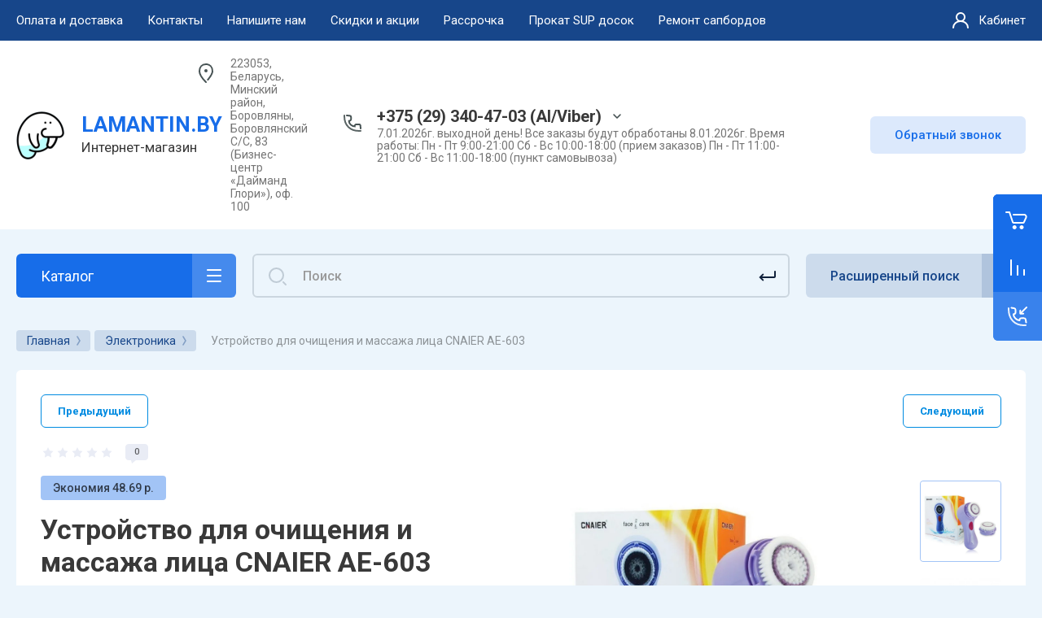

--- FILE ---
content_type: text/css
request_url: https://lamantin.by/t/v11663/images/css/site_addons.css
body_size: 433
content:
textarea,
input{
	outline: none!important;
}

button:focus{
	outline: none!important;
}

.content img{
	max-width: 100%;
}

*{
	word-wrap: normal;
}

.shop2-order-options.shop2-delivery, .shop2-delivery{
	padding: 20px;
}

.top-menu__wrap > li ul{
	right: initial;
    left: 0;
}

@media(min-width:768px) and (max-width:1366px){
	.product-list.product-list-simple .product-item .shop2-product-actions dd,
	.product-list.product-list-thumbs .product-item .shop2-product-actions dd{
		right: 5px !important;
		left: initial !important;
	}
}

@media(max-width:480px){
	textarea,
	input{
		max-width: 100% !important;
	}
	
	.product-list.product-list-thumbs .product-item .shop2-product-actions dd{
		right: 5px !important;
	    left: 5px !important;
	    width: auto;
	}
	.footer__right {
	   text-align: center;
	   padding: 10px 0;
	}
}


@media screen and (max-width: 479px){
	.form-block .tpl-anketa .tpl-field.last-inline + .tpl-field-button {
	    order: 3;
	}
	
	.form-block .tpl-anketa .tpl-field.policy_checkbox{
		order: 2;
	}

}

@media(max-width:375px){
	.product-list.product-list-simple .product-item .shop2-product-actions dd{
		right: 5px !important;
		left: initial !important;
	}
}
.right-pannel.fix_right_hover .cart-container .cart_2 {display: flex !important;}

--- FILE ---
content_type: text/javascript
request_url: https://counter.megagroup.ru/14174081373a2a9c75951390c351d644.js?r=&s=1280*720*24&u=https%3A%2F%2Flamantin.by%2Fproduct%2Fustrojstvo-dlya-ochishcheniya-i-massazha-lica-cnaier-ae-603&t=%D0%A3%D1%81%D1%82%D1%80%D0%BE%D0%B9%D1%81%D1%82%D0%B2%D0%BE%20%D0%B4%D0%BB%D1%8F%20%D0%BE%D1%87%D0%B8%D1%89%D0%B5%D0%BD%D0%B8%D1%8F%20%D0%B8%20%D0%BC%D0%B0%D1%81%D1%81%D0%B0%D0%B6%D0%B0%20%D0%BB%D0%B8%D1%86%D0%B0%20CNAIER%20AE-603%20%D0%BA%D1%83%D0%BF%D0%B8%D1%82%D1%8C%20%D0%B2%20%D0%9C%D0%B8%D0%BD%D1%81%D0%BA%D0%B5%2C%20%D0%91%D1%80%D0%B5%D1%81%D1%82%D0%B5%2C%20%D0%93%D1%80&fv=0,0&en=1&rld=0&fr=0&callback=_sntnl1768703861274&1768703861274
body_size: 87
content:
//:1
_sntnl1768703861274({date:"Sun, 18 Jan 2026 02:37:41 GMT", res:"1"})